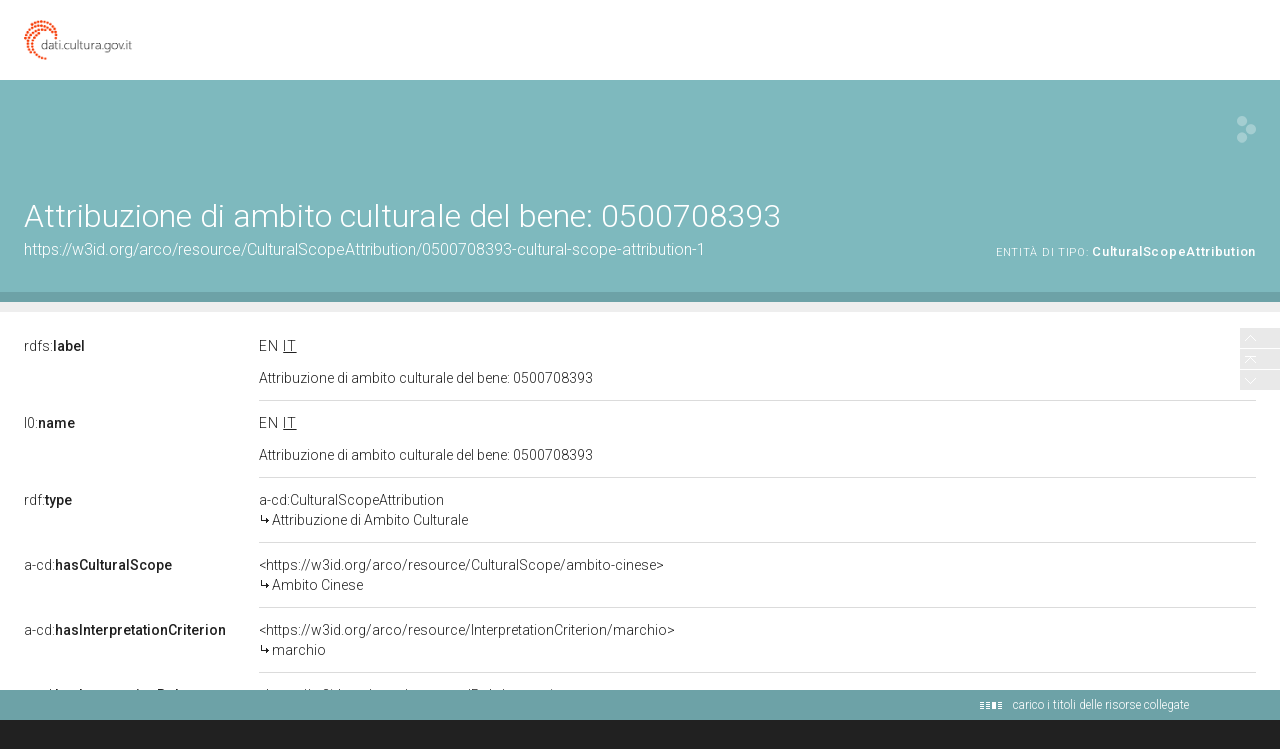

--- FILE ---
content_type: application/xml;charset=UTF-8
request_url: https://dati.beniculturali.it/lodview-arco/linkedResourceTitles
body_size: 885
content:
<?xml version="1.0" encoding="UTF-8"?>
<root><resource about="https://w3id.org/arco/resource/Role/esecuzione" nsabout="null:esecuzione"><title><![CDATA[ESECUZIONE]]></title></resource>
<resource about="https://w3id.org/arco/resource/InterpretationCriterion/marchio" nsabout="null:marchio"><title><![CDATA[marchio]]></title></resource>
<resource about="https://w3id.org/arco/ontology/context-description/CulturalScopeAttribution" nsabout="a-cd:CulturalScopeAttribution"><title><![CDATA[Attribuzione di Ambito Culturale]]></title></resource>
<resource about="https://w3id.org/arco/resource/HistoricOrArtisticProperty/0500708393" nsabout="null:0500708393"><title><![CDATA[vaso - ambito cinese (XVIII)]]></title></resource>
<resource about="https://w3id.org/arco/resource/CulturalScope/ambito-cinese" nsabout="null:ambito-cinese"><title><![CDATA[Ambito Cinese]]></title></resource>
</root>